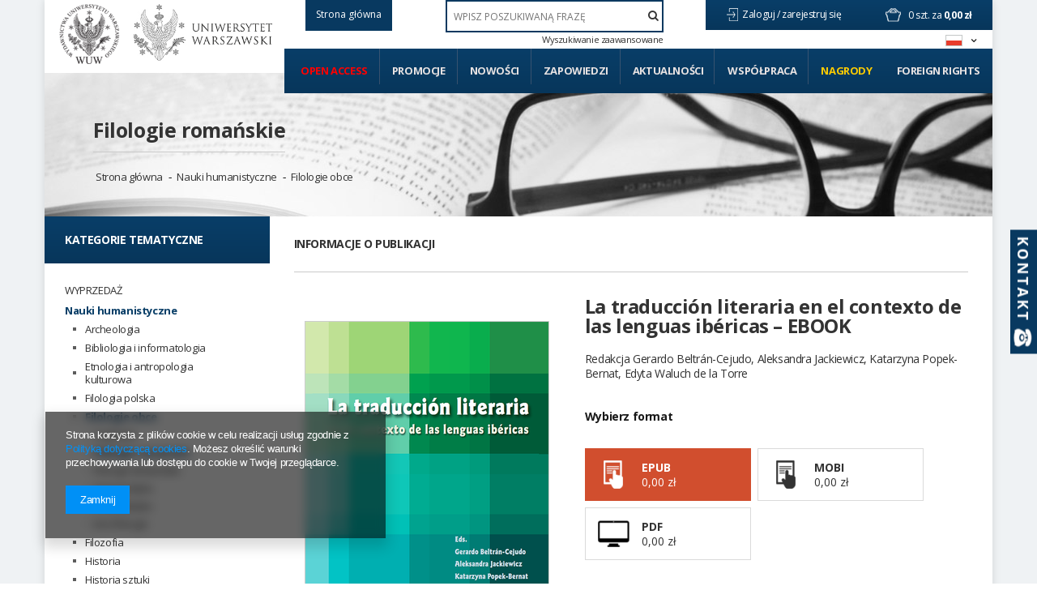

--- FILE ---
content_type: text/html; charset=utf-8
request_url: https://www.wuw.pl/ajax/search.php?ajax=true&getOne=traits_alt[34]
body_size: 33
content:
{"change_name":"traits_alt[34]","countProducts":2643,"hidden_values":[],"values":[[74968,"Druk",763],[97,"EPUB",29],[8102,"MOBI",1],[39882,"mp3",1],[7455,"PDF",1853]],"time":0.03053092956543}

--- FILE ---
content_type: text/html; charset=utf-8
request_url: https://www.wuw.pl/ajax/search.php?ajax=true&getOne=traits_alt[55]
body_size: 70
content:
{"change_name":"traits_alt[55]","countProducts":2643,"hidden_values":[],"values":[[56,"Beletrystyka",16],[26081,"Open access",514],[7849,"Podr\u0119cznik akademicki",83],[57,"Praca naukowa",2497],[58,"Praca popularnonaukowa",35]],"time":0.028176069259644}

--- FILE ---
content_type: text/html; charset=utf-8
request_url: https://www.wuw.pl/ajax/search.php?ajax=true&getOne=traits_alt[2]
body_size: 9250
content:
{"change_name":"traits_alt[2]","countProducts":2643,"hidden_values":[],"values":[[52181,"Alberti Leon Battista",2],[34886,"Aleksiejewa Madina",1],[49107,"Algarotti Francesco",2],[2914,"Allison Lizabeth A.",2],[3904,"Arcimowicz Jolanta",1],[6744,"Arczewska Magdalena",1],[49378,"Arendt Ada (ORCID 0000-0001-7149-0156)",6],[7813,"Armstrong Philip",1],[606,"Assmann Aleida",1],[2079,"Assmann Jan",3],[7812,"Austern Linda Phyllis",1],[2553,"Ayala Francisco J.",1],[52777,"Aysen Kaim Agnieszka (ORCID 0000-0002-5839-4191)",2],[11472,"Bakalarczyk Rafa\u0142",2],[3692,"B\u0105kiewicz Anna",1],[12517,"Baley Stefan",2],[2018,"Balicki Zygmunt",1],[51740,"Ba\u0144ko Miros\u0142aw (ORCID 0000-0002-5396-4327)",4],[4507,"Bara\u0144ski Piotr",1],[5876,"Baran Tomasz",1],[1530,"Bargiel-Matusiewicz Kamilla",1],[41,"Barli\u0144ska Julia",1],[24906,"Bartosiak \u0141ukasz",2],[4689,"Bartoszewicz Agnieszka",1],[1857,"Barucka Edyta",1],[24318,"Bates Clifford Angell Jr ",1],[744,"Berezowski \u0141ukasz Jan",1],[7507,"Bia\u0142kowski Grzegorz",1],[14445,"Bia\u0142ynicki-Birula Andrzej",1],[2092,"Biecek Przemys\u0142aw",1],[35582,"Bielecka Krystyna",1],[1890,"Bielenin-Lenczowska Karolina",1],[927,"Bie\u0144ko Mariola",1],[892,"Bie\u0144kowska Irena",1],[6213,"Bilewicz Micha\u0142",1],[54414,"B\u0142aszkiewicz Bart\u0142omiej (ORCID: 0000-0002-6504-1917)",2],[3125,"B\u0142\u0119dzki Leszek A.",1],[3239,"B\u0142esznowski Bart\u0142omiej",1],[454,"Boccaccio Giovanni",1],[7061,"Boczar El\u017cbieta",1],[865,"Bodnar Marek",1],[14467,"Bogacki Miron",1],[49379,"Bogucki Marcin (ORCID 0000-0002-5349-1208)",4],[48226,"Bokus Barbara (ORCID 0000-0002-3048-0055)",2],[43729,"Bonacchi Silvia (ORCID 0000-0003-3914-1233)",2],[54350,"Borchmann \u0141ukasz (ORCID 0000-0003-4409-8356)",1],[6405,"Bortnowska Katarzyna",1],[5457,"Bowszyc Cezary",1],[44186,"Bracciolini Poggio",2],[2953,"Branicki Andrzej",2],[2892,"Bravo Benedetto",2],[27322,"Brona Grzegorz",1],[27648,"Brzezi\u0144ska Magdalena",1],[12542,"Bucholc Marta",1],[54455,"Buczek Katarzyna (ORCID 0000-0003-1452-3657)",7],[1103,"Bukraba-Rylska Izabella",1],[2445,"Burckhardt Jacob",3],[2901,"Burno Filip",1],[417,"\u010capek Karel",1],[8283,"Cegielski Tadeusz",1],[25721,"Cha\u0142upnik Agata",2],[46885,"Chartier Roger",1],[48937,"Chmielewska Agnieszka (ORCID 0000-0002-8629-9511)",2],[44543,"Chorosz I. ",2],[53507,"Chruszczewski Micha\u0142 H. (ORCID 0000-0002-3584-8680)",3],[47740,"Chrzanovski Laurent",2],[2223,"Chrz\u0105stowski Szymon",1],[4875,"Chyli\u0144ska Bo\u017cenna",1],[4914,"Cichocki Piotr",1],[5623,"Cieciuch Jan",1],[1171,"Cieciura W\u0142odzimierz",1],[54223,"Ciemniewski Cezary",1],[1181,"Cie\u015blak Robert",1],[44541,"Ciostek Anna (ORCID 0000-0002-4033-9194)",2],[27582,"Ciostek Maria",1],[2806,"Cowie Jonathan",1],[3758,"Curanovi\u0107 Alicja Cecylia",1],[49871,"Curanovi\u0107 Alicja (ORCID 0000-0001-6830-077X)",2],[4510,"Czajkowska Aleksandra",1],[2650,"Czapelski Marek",1],[3130,"Czapnik Marianna",1],[7393,"Czaykowski Micha\u0142",1],[5427,"Czord\u017ci Szireget\u00fc G\u00fc\u00fcszi",1],[3178,"Czubaty Jaros\u0142aw",2],[4175,"D\u0105browska Agnieszka",1],[6335,"D\u0105browska Magdalena",1],[40022,"D\u0105browski Andrzej",2],[1376,"D\u0105browski Pawe\u0142",1],[3336,"Dahlhaus Carl",2],[1237,"Dakowska Maria",1],[1610,"Darmas Marcin (ORCID 0000-0001-7252-6720)",1],[7308,"Darwin Karol",2],[51797,"Dawidziuk Ewa (ORCID 0000-0003-1262-5617)",2],[53517,"D\u0119bska Ewa (ORCID 0000-0001-9986-472X)",2],[27583,"de  Kr\u00fcdener Juliana Barbara",1],[4848,"Delura Katarzyna",1],[49809,"de Maistre Joseph",1],[49806,"de Saint-Exup\u00e9ry Antoine",1],[471,"Diderot Denis",1],[46706,"Diniejko Andrzej (ORCID 0000-0001-9182-8740)",2],[2185,"D\u0142ugosz-Kurczabowa Krystyna",3],[2486,"Dodziuk Helena",2],[4076,"Do\u0142owy-Rybi\u0144ska Nicole",1],[5604,"Domurat Artur",1],[2622,"Dragan Ma\u0142gorzata",1],[5468,"Dry\u017ca\u0142owska Gra\u017cyna",2],[53812,"Drzewiecki Mariusz (ORCID 0000-0003-1290-9425)",2],[44511,"Dubichynskyi Volodymyr (ORCID 0000-0001-8115-7015)",8],[2124,"Dubisz Stanis\u0142aw",3],[855,"Dudzik Wojciech",1],[6875,"Dunin-W\u0105sowicz Maria",1],[14461,"Dworakowska Katarzyna",1],[4801,"Dygul Jolanta",1],[24516,"Dymowski Arkadiusz",2],[31183,"Dzia\u0142oszy\u0144ski Bartosz",2],[7537,"Dzik Jerzy",6],[2522,"Eco Umberto",2],[1320,"Eddington Arthur S.",1],[5134,"Einstein Albert",2],[7683,"Ekuni Kaori",1],[6734,"Erickson Carlton K.",2],[6759,"Falkowska Ewa",1],[5926,"Falniowski Andrzej",1],[7735,"Fiedorczuk Julia",1],[4511,"Fiedotow Agata",1],[4146,"Figaszewski Zbigniew A.",1],[3792,"Fihel Agnieszka",1],[33747,"Fija\u0142kowski \u0141ukasz",2],[35017,"Fikus Magdalena",2],[6131,"Filipowicz Marcin",1],[32766,"Filutowska Katarzyna",1],[630,"Foremniak Katarzyna",1],[902,"Forycki Remigiusz",1],[43730,"Fr\u0105czek Agnieszka (ORCID 0000-0002-7171-0961)",2],[837,"Franke Jerzy",1],[3350,"Frith Chris",2],[47644,"Gaboreau M\u00e9lina ",2],[21352,"Gabry\u015b Marcin ",1],[14424,"Gajderowicz Tomasz",1],[52776,"Gajewski Krzysztof (ORCID 0000-0003-4368-824X)",2],[1978,"Gajewski Sebastian",2],[1362,"Gamrat Ma\u0142gorzata",2],[53555,"Gansiniec Ryszard",1],[53294,"G\u0105sior Grzegorz (ORCID 0000-0002-1014-6113)",2],[8116,"Gawin Magdalena",1],[1902,"Gawkowska Aneta",2],[5017,"Gawlikowski Micha\u0142",3],[1748,"Gawron Natalia",1],[1156,"Gawrycki Marcin Florian",3],[3079,"Gentile Emilio",1],[1163,"Giermanowska Ewa",2],[5434,"Gieysztor Aleksander",2],[3032,"Gingerich Owen",1],[2137,"Ginter Jerzy",1],[23558,"Giza Anna",1],[2176,"Giza-Poleszczuk Anna",1],[7718,"Glinka Beata",1],[851,"G\u0142owacka-Grajper Ma\u0142gorzata",2],[52721,"Goc\u0142owska-Bolek Joanna (ORCID 0000-0001-7587-5416)",2],[4636,"Godlewska-Byliniak Ewelina",2],[2719,"Godlewski Grzegorz",1],[4613,"Godo\u0144 Rafa\u0142",1],[5029,"G\u00f3jska Agata",2],[6314,"Go\u0142kowski Marek",2],[193,"Goody Jack",1],[50916,"G\u00f3recki Miros\u0142aw (0000-0002-8988-5006)",4],[50893,"Goszczy\u0144ska Maryla",2],[4293,"Grabowska Barbara",1],[51796,"Gre\u0144 J\u0119drzej (ORCID 0000-0003-2782-3261)",1],[3274,"Grobelski Wojciech",1],[34823,"Grodecki Mateusz",2],[45733,"Gronczewski Andrzej",4],[49313,"Gruda Szymon",3],[3957,"Grzebyk Patrycja",1],[3911,"Grzegorczyk Anna",3],[4716,"Grzegorczykowa Renata",2],[25850,"Grzelak Grzegorz",1],[32178,"Grzelak Katarzyna",1],[5484,"Grzesiak-Feldman Monika",2],[1109,"Grzybkowski Andrzej",2],[53579,"Grzybowski Jerzy (ORCID 0000-0002-7359-487X)",9],[1019,"Gumplowicz Ludwik",1],[7815,"Gurr Andrew",1],[51771,"Guzowska Dorota (ORCID 0000-0001-8683-8215)",2],[45931,"Habowski Miros\u0142aw (ORCID 0000-0002-1924-9311)",2],[35294,"Haimovich Gregory",1],[2052,"Ha\u0142as El\u017cbieta",2],[4242,"Halili Rigels",1],[6845,"Hanka\u0142a Andrzej",1],[3489,"Hansen Mogens Herman",1],[6840,"Hardt \u0141ukasz",1],[42061,"Harris Emma ",1],[292,"Harris Roy",1],[41276,"Hejwowski Krzysztof",1],[2964,"Hildebrand Adolf von",1],[12562,"Hoff Emil",3],[34895,"Hojsak O\u0142eksandr",1],[33863,"Ho\u0142y-\u0141uczaj Magdalena",1],[26838,"Horridge Mark",2],[36440,"Hryniuk Katarzyna",1],[2354,"Huczko Andrzej",2],[356,"Hume David",1],[7816,"Ichikawa Mariko",1],[7358,"Ilnicki S\u0142awomir",1],[4023,"I\u0142owiecka-Ta\u0144ska Ilona",1],[31545,"Imbir Kamil K.",1],[4562,"Izdebska Anna",1],[52720,"Izdebski Zbigniew (ORCID 0000-0003-0165-1860)",6],[8246,"Jackiewicz Danuta",2],[52710,"Jackowski Stefan",2],[47632,"Jaczewska Barbara",2],[3642,"Jagie\u0142\u0142o Micha\u0142",2],[32843,"Jakobielski Stefan",1],[49816,"Jakubczak Aleksandra",2],[1974,"Jakubowski Aleksander",1],[7338,"Jakubowski Maciej",1],[4088,"Janiszewski Pawe\u0142",1],[569,"Jank\u00e9l\u00e9vitch Vladimir",1],[47634,"Jankel St\u00e9phanie",2],[1389,"Jarymowicz Maria",1],[33746,"Jarz\u0105bek Jaros\u0142aw",4],[1846,"Jasielska Dorota",1],[27055,"Jasiewicz Justyna",1],[7592,"Jasi\u0144ska-J\u0119drosz El\u017cbieta",1],[3659,"Je\u017cewski Krzysztof Andrzej",1],[7069,"Jopek-Bosiacka Anna",1],[21642,"Juchnowski Rafa\u0142",1],[1655,"Jurkowska Hanna",1],[31113,"Kacewicz Boles\u0142aw",3],[12444,"Kaczmarek Olga",1],[48374,"Kajak Piotr (ORCID 0000-0002-7760-1395)",1],[7926,"Kaleta Pawe\u0142",2],[23537,"Kalinowski Artur",1],[50777,"Kalinowski Emil (ORCID 0000-0003-4726-6458)",2],[21706,"Kaliszewski Andrzej ",1],[4740,"Kami\u0144ska Janina",2],[53681,"Kami\u0144ska Krystyna Danuta",2],[1645,"Kami\u0144ska-Radomska Irena",2],[2681,"Kami\u0144ski Stanis\u0142aw",1],[7808,"Kanabrodzki Mateusz",1],[50776,"Karpi\u0144ski Andrzej (ORCID 0000-0002-7575-9228)",3],[6893,"Karski Karol",1],[14353,"Karwowska Katarzyna",1],[4588,"Karwowska-Struczyk Ma\u0142gorzata",1],[1276,"Karwowski Piotr",1],[1521,"Kelles-Krauz Kazimierz",1],[873,"Kepler Johannes",1],[639,"Kielan-Jaworowska Zofia",1],[6317,"Kiermut Anna",2],[5865,"Kiersztyn Anna",1],[4518,"Kilias Jaros\u0142aw",1],[27054,"Kisilowska Ma\u0142gorzata",1],[52149,"Kizwalter Tomasz (ORCID 0000-0002-2719-5106)",2],[8037,"Klik Marcin",1],[1543,"Kloch Zbigniew",1],[53293,"Kmak-Pamirska Aleksandra (ORCID 0000-0003-2593-0389)",2],[790,"Kmita Gra\u017cyna",1],[34907,"Knapi\u0144ska Joanna",2],[12555,"Kobelska Adela",1],[3942,"Kobes Pawe\u0142",1],[5983,"Kobyli\u0144ska Dorota",1],[2290,"Koch Christof",1],[4142,"Koczorowski Zbigniew",1],[25343,"Kolankiewicz Maria",1],[6612,"Kolarzowski Jerzy J.",1],[1799,"Kome\u0144ski Jan Amos",1],[53981,"Komorowski Ludwik (ORCID 0000-00023-2807-8101)",3],[1084,"Komosa Marcin",1],[5461,"Konarski Jerzy",1],[23498,"Konecki Marcin",1],[54274,"Kononenko Iryna (ORCID: 0000-0002-7637-3271)",4],[6461,"Konopacki Artur",1],[429,"Kordzi\u0144ska-Nawrocka Iwona",2],[39828,"Kosim Alicja",2],[6788,"Kosmowska-Ceranowicz Barbara",1],[7555,"Kossewska El\u017cbieta",1],[51798,"Kosy\u0142o Andriy (ORCID 0000-0002-7064-0842)",2],[32572,"Kouli Yaman",1],[6537,"Kowalska Katarzyna",1],[1621,"Kowalski Micha\u0142 W.",1],[797,"Kozak Piotr",1],[44510,"Kozdra Micha\u0142 (ORCID 0000-0003-3671-2010)",4],[1807,"Kozek Wies\u0142awa",1],[141,"Koz\u0142owska Zofia",1],[1915,"Koz\u0142owski Pawe\u0142",3],[994,"Krasi\u0144ski Zygmunt",1],[3146,"Kra\u015bko Nina",1],[45943,"Krawczyk Dariusz (ORCID 0000-0002-3407-9592)",1],[23369,"Krawczy\u0144ski vel Krawczyk Tadeusz",2],[51402,"Kr\u00f3likowska Jadwiga (ORCID 0000-0002-3270-6791)",2],[6015,"Kroll Piotr",1],[14476,"Krysowski Olaf",2],[7266,"Krzyn\u00f3wek Jerzy",1],[1384,"Krzyworzeka Amanda",1],[5014,"Krzy\u017canowska Aleksandra",1],[22792,"Kubicka Joanna",1],[6318,"Kuc Maria",2],[752,"Ku\u0142akowska Katarzyna",1],[4168,"Kula Marcin",2],[54079,"Kulecka Alicja (ORCID 0000-0002-5802-0018)",5],[35069,"Kuleta-Hulboj Magdalena",1],[7692,"Kumaniecka-Wi\u015bniewska Agnieszka",1],[53819,"Kunert Andrzej Krzysztof",2],[7332,"Kurcz Magdalena",2],[32786,"Ku\u017ama-Markowska Sylwia",2],[23393,"Kwiatkowska-Tybulewicz Barbara",1],[1776,"Lackowska Marta",2],[6349,"Lam Andrzej",1],[32840,"\u0141apta\u015b Magdalena",1],[675,"Lasek Miros\u0142awa",1],[7547,"Laskowski Piotr",1],[50779,"\u0141azi\u0144ski Marek (ORCID 0000-0001-5718-4435)",1],[2278,"Le Goff Jacques",4],[1924,"Lesicka Olga",1],[36339,"Lesi\u0144ska Magdalena",4],[660,"Leszczy\u0144ska Cecylia",1],[32323,"Lewkowicz Jacek",2],[952,"Lew-Starowicz Rafa\u0142",1],[54616,"Lewulis Piotr (ORCID 0000-0002-8303-0971)",1],[7367,"Liberda Barbara",1],[3168,"Lindstedt Iwona",1],[4445,"Lisianski Jurij",1],[2793,"Liverani Mario",2],[52373,"Loew Peter Oliver",1],[958,"Lorecka Katarzyna",1],[46394,"Lorenc W\u0142odzimierz (ORCID 0000-0002-7255-1325)",4],[7574,"Lorenzo Valla",2],[32590,"L\u00f6w Martina",1],[4576,"Luba\u0144ska Magdalena",2],[50399,"Lubomirska Krystyna (ORCID 0000-0002-1099-3021)",2],[34014,"\u0141uczaj Kamil",2],[47688,"\u0141ukaszewicz Marta",1],[7271,"\u0141ukaszewski Pawe\u0142",1],[53980,"\u0141ukowiak Dominik (ORCID 0000-0002-8539-1340)",2],[650,"\u0141yziak Tomasz",1],[8106,"Machajski Jan Wac\u0142aw",2],[2941,"Machiavelli Niccol\u00f2",1],[6238,"Machut-Mendecka Ewa",1],[130,"Mackiewicz Witold ",1],[2578,"Madeyska Danuta",1],[5871,"Madurowicz Miko\u0142aj",1],[1697,"Maison Dominika",1],[6319,"Majewska-Meyers Ma\u0142gorzata",2],[49380,"Majewski Pawe\u0142 (ORCID 0000-0002-8902-3641)",10],[2547,"Makowiecka El\u017cbieta",4],[6705,"Makowski Jerzy",2],[2310,"Maksimowicz-Ajchel Alicja",2],[32784,"Makuch Damian W\u0142odzimierz ",2],[30202,"Ma\u0142anicz-Przybylska Maria",3],[6442,"Malesa Katarzyna",1],[4462,"Maliszewski Norbert",1],[4438,"Mandes S\u0142awomir",1],[39018,"Mantey Dorota",2],[4151,"Marcinkowska Paula",1],[49908,"Marcjanik Ma\u0142gorzata (ORCID 0000-0003-3109-8154)",5],[8117,"Markiewicz Barbara",1],[33318,"Markowski Artur",1],[4794,"Martens-Czarnecka Ma\u0142gorzata",1],[34318,"Marzec-Holka Krystyna",2],[3898,"Ma\u015blanka Tomasz",1],[36340,"Matuszczyk Kamil",2],[7548,"Matuszewski Sebastian",1],[34033,"Matyaszewski Pawe\u0142",1],[1983,"Matyja Rafa\u0142",1],[52711,"Matysiak Karolina",2],[51891,"Maurin Krzysztof",6],[23459,"McLeod Kedslie Mona",2],[51770,"Michalak Miros\u0142aw (ORCID: 0000-0002-2609-4418)",1],[14412,"Micha\u0142owska Gra\u017cyna",1],[32841,"Mierzejewska Bo\u017cena",1],[54861,"Miko\u0142ajczuk Agnieszka (ORCID: 0000-0003-1830-0215)",2],[48225,"Milanowicz Anna (ORCID 0000-0003-2833-9084)",2],[615,"Miller Adam",1],[26038,"Miszczy\u0144ski Mi\u0142osz",2],[2205,"Mizio\u0142ek Jerzy",2],[31815,"Modzelewski Karol",1],[7814,"Montrose Louis",1],[7436,"Morawski Piotr",1],[3722,"Morawski Roman Z.",1],[41277,"Moroz Grzegorz",1],[5717,"Moskwin Andriej",1],[7245,"Moysiyenko Ivan I.",1],[4046,"Mr\u00f3z Ma\u0142gorzata",1],[48948,"Mrozowski Krzysztof (ORCID 0000-0002-1611-7794)",1],[34015,"Mucha Janusz",2],[27514,"Muka\u0159ovsk\u00fd Jan",2],[7809,"Mullaney Steven",1],[6727,"Mycielski Maciej",1],[6861,"My\u015bli\u0144ska El\u017cbieta",2],[25352,"Myzgin Kyrylo ",1],[533,"Najbar-Miller Justyna",1],[6472,"Nalewajska Lilianna",2],[47,"Napi\u00f3rkowski Marcin",1],[51343,"Narkiewicz Marek (ORCID 0000-0003-1962-0253)",2],[51799,"Nie\u0142aczna Maria (ORCID 0000-0003-2384-0902)",4],[8118,"Nogal Agnieszka",1],[3003,"Nowaczewska Renata",1],[28227,"Nowak Alicja",2],[846,"Nowicka Ewa",1],[50778,"Nowosielska El\u017cbieta (ORCID 0000-0001-5427-4320)",3],[37717,"Ogrodniczuk Maciej",1],[8129,"Ol\u0119dzki Jacek",1],[3667,"Olsz\u00f3wka Marcin",1],[3320,"Ong Walter Jackson",1],[3135,"Opali\u0144ska Krystyna",1],[1436,"Opali\u0144ska Monika",1],[7811,"Orcel Stephen",1],[1032,"Osi\u0144ski Jerzy",1],[4951,"Ososi\u0144ski Tomasz",1],[54243,"Ostaszewska Aneta (ORCID 0000-0002-3220-3289)",2],[50398,"Pacholczyk-Sanfilippo Marta (ORCID 0000-0001-9512-9701)",2],[31021,"Paj\u0105k Jacek",1],[7248,"Pa\u0142asz-Rutkowska Ewa",1],[12467,"Pa\u0144czyszyn Kinga",1],[761,"Pankowska Krystyna",2],[23386,"Parafiniuk Jan",2],[22186,"Parfianowicz-Vertun Weronika",1],[56635,"Parny \u00c9variste D\u00e9sir\u00e9",1],[7287,"Pa\u015bnik Ewa",1],[5786,"Patzek Barbara",2],[2879,"Pawlak Nina",1],[1693,"Pawlikowska Katarzyna",1],[1042,"Paw\u0142owski J\u00f3zef",2],[681,"P\u0119czkowski Marek",1],[4701,"P\u0119dzich Barbara",2],[1987,"P\u0119dziwiatr Konrad",1],[6654,"Peisert Arkadiusz",1],[54366,"Pejda Katarzyna (ORCID 0000-0003-3091-0534)",1],[770,"P\u0119ka\u0142a Marek",1],[51869,"Pencu\u0142a Mateusz (ORCID 0000-0002-9056-8171)",1],[4147,"Petelska Aneta D.",1],[331,"Peterson Royce Anya",1],[29649,"Piccolomini Sylwiusz Eneasz",1],[3447,"Piekara Andrzej",1],[23703,"Pietrusi\u0144ska Marta Jadwiga",1],[2117,"Pi\u0142aszewicz Stanis\u0142aw",1],[53757,"Pilecki Krzysztof",2],[38171,"Pi\u00f3ro Tadeusz",1],[4619,"Piotrowski Igor",1],[543,"Piszczatowski Pawe\u0142",1],[14519,"Pisz Maciej",1],[31114,"Plaskota Leszek",3],[5730,"P\u0142atek Monika",1],[5820,"Pleskot Patryk",1],[6706,"Plit Florian",4],[1706,"Pluta Agnieszka",1],[7339,"Pokropek Artur",1],[852,"Po\u0142e\u0107 Wojciech",1],[2842,"Pomian Krzysztof",2],[25342,"Poncyliusz Marcin",1],[7333,"Pop\u0142awska Magdalena",1],[6530,"Popowicz Kamil",1],[21537,"Porowska Dorota",1],[14305,"Porowski Micha\u0142",1],[49115,"Potocka-Pirosz Kamila",2],[7679,"Praca zbiorowa",19],[41364,"Przanowska Ma\u0142gorzata",1],[29687,"Przepi\u00f3rkowski Adam",1],[4682,"Przes\u0142awski Tomasz",3],[7128,"Przybylska Anna",1],[32169,"Ptaszy\u0144ski Maciej",1],[35292,"Puente Marta ",1],[4838,"Pysiak Jerzy",1],[7693,"Rac\u0142aw Mariola",1],[12430,"R\u0105czaszek-Leonardi Joanna",1],[2268,"Radwa\u0144ska Urszula",2],[34317,"Radziewicz-Winnicki Andrzej",2],[4232,"Rakoczy Marta",1],[5255,"Ra\u015b Maciej",1],[54413,"Rauszer Micha\u0142 (ORCID 0000-0003-4956-4256)",2],[48881,"Raw\u0142uszko Marta (ORCID 0000-0003-0052-1124)",2],[207,"Retyk Jerzy Joachim",1],[26902,"Rheticus Georg Joachim ",1],[23591,"Rieger Janusz A.",1],[2868,"Rodak Pawe\u0142",3],[26837,"Rokicki Bart\u0142omiej",2],[22142,"Rolf Malte",1],[51342,"Roman-Rawska Katarzyna (ORCID 0000-0003-3851-3971)",2],[32842,"Rostkowska Bo\u017cena",1],[4626,"Rozwadowski Pawe\u0142 \"Kelner\"",1],[4534,"Rucki Mariusz",1],[4752,"Rusinek Anna",1],[4454,"Rutkowski Jan",1],[6008,"Rutkowski Tadeusz Pawe\u0142",2],[6356,"Rutkowski Wiktor",1],[3122,"Rybak Jan Igor",1],[46202,"Rybak Krzysztof (ORCID 0000-0001-8018-2622)",3],[824,"Rynarzewska Ewa",1],[2111,"Rzewuski Eugeniusz",1],[1791,"Sadkowska Katarzyna",1],[50917,"Sadowska El\u017cbieta (0000-0002-3854-3196)",2],[3934,"Sadowski Witold",3],[4059,"Saikaku Ihara",1],[31739,"Salich Hanna",1],[3892,"Saryusz-Wolska Magdalena",1],[33757,"Savarese Nicola",1],[34132,"Sawicka Maja",1],[27421,"Sawicka Zofia",2],[6268,"Sawicki Lea",1],[52088,"Schiller-Walicka Joanna",2],[6508,"Shakespeare William",14],[53580,"Shved Viachaslau (ORCID 0000-0002-2878-6231)",4],[26439,"Siemek J. Marek",15],[5860,"Sierakowska-Dyndo Jolanta",1],[2819,"Siewicz Krzysztof",1],[1131,"Siewierska-Chmaj Anna",2],[53510,"Sikora Agata",2],[52395,"Sikorski Micha\u0142",2],[14444,"Ska\u0142ba Mariusz",1],[39713,"Skowro\u0144ski Bart\u0142omiej",2],[3625,"Skowron Zbigniew",2],[23578,"Skura Monika",2],[4815,"\u015aledziewska Katarzyna",2],[51344,"\u015alemp Bart\u0142omiej (ORCID 0000-0003-2653-4695)",2],[46839,"Smogorzewska Anna",2],[45944,"Smuk Maciej (ORCID 0000-0002-0911-9046)",1],[43736,"Smulczyk Marek (ORCID 0000-0003-2850-4027)",4],[7527,"Snyder Christopher A.",1],[54442,"Sobczak Kornelia (ORCID 0000-0002-6220-3909)",4],[45945,"Soko\u0142owicz Ma\u0142gorzata (ORCID 0000-0003-0554-8852)",2],[6770,"Solarz Marcin Wojciech",2],[3773,"So\u0142owjow W\u0142odzimierz",1],[25690,"So\u0142tan Piotr Miko\u0142aj",1],[6910,"Sommer \u0141ukasz",1],[5553,"Somorowska Urszula",1],[1311,"Sosnowska Dorota",1],[6599,"Sosnowska Paulina",1],[7223,"\u015apiewak Pawe\u0142",3],[30717,"Stachowicz Jerzy",2],[1244,"Stadnicka-Strzembosz Dominika",1],[14454,"Stanis\u0142awska Ewa",1],[4094,"Stebnicka Krystyna",1],[26336,"Stecko El\u017cbieta",1],[35824,"Steinhagen Anna Magdalena",1],[14294,"Stempie\u0144-Sa\u0142ek Marzenna",2],[5393,"St\u0119pie\u0144 Marek",1],[484,"St\u0119pniewska-Holzer Barbara",1],[26819,"Stolarski Marcin",1],[1727,"Strawi\u0144ski Pawe\u0142",1],[51742,"Str\u00f3\u017cyk Jaros\u0142aw (ORCID 0000-0002-2379-9578)",1],[2247,"Strzelecki Pawe\u0142",3],[2460,"Stupnicka Ewa",2],[7414,"Suber Peter",1],[7241,"Sudnik-W\u00f3jcikowska Barbara",1],[12432,"Svobodova Diana",1],[122,"\u015awi\u0119cki Cezary ",1],[5993,"\u015awi\u0119\u0107kowska Teresa",1],[400,"Swift Jonathan",1],[2157,"\u015awitalski W\u0142adys\u0142aw",1],[54025,"Switat Mustafa (ORCID 0000-0003-2727-1444)",2],[53899,"\u015awitek Gabriela (ORCID 0000-0002-5165-8545)",1],[4095,"Szabat El\u017cbieta",1],[524,"Szczygielska Izabela",1],[4066,"Szebla-Morinaga Karolina",1],[35295,"Szemi\u0144ski Jan ",1],[4332,"Szeptycki Andrzej",1],[2011,"Szerer Mieczys\u0142aw",1],[7516,"Szocik Konrad",1],[31547,"Szostakiewicz-Ho\u0142ownia Marzena",1],[5611,"Szpotowicz Magdalena",1],[6978,"Sztandar-Sztanderska Karolina",1],[42,"Szuster Anna",2],[34763,"Szwejcerowa Aniela",1],[7877,"Szybiak Irena",2],[41318,"Szydzisz Marcin",2],[35149,"Szyller Aleksandra",2],[43598,"Szyma Karolina (ORCID 0000-0003-4408-1087)",2],[6195,"Szymanowska Aleksandra",1],[5779,"Tafi\u0142owski Piotr",1],[12433,"Tatjewski Marcin",1],[3741,"Termi\u0144ski Bogumi\u0142",1],[42113,"Then-Ob\u0142uska Joanna (ORCID 0000-0002-4690-0069)",1],[2373,"Tomalski Przemys\u0142aw",1],[1875,"Tomaszewska Marta",1],[4113,"Tr\u0119baczewska Marta",1],[35135,"Trojan Wojciech ",2],[25805,"Turkot Marta",1],[6049,"Tuszy\u0144ska Ligia",1],[33767,"Tygielski Maciej",1],[35362,"Tygielski Wojciech",2],[4031,"Tymi\u0144ski Maciej",1],[7218,"Tyrowicz Joanna",1],[1148,"Tyszka Krzysztof",2],[2974,"Uberti Maria Luisa",2],[47142,"Uszy\u0144ski Aleksander",2],[3707,"Utrat-Milecki Jaros\u0142aw",2],[47635,"Van Gielle Ruppe Peter",2],[3154,"Voegelin Eric",1],[42114,"Wagner Barbara (ORCID 0000-0002-5398-6438)",1],[23368,"Wagner-Czauderna El\u017cbieta",2],[53886,"Wagner Katarzyna (ORCID 0000-0002-5454-6151)",2],[440,"Waliszewski Tomasz",1],[6261,"Wardzy\u0144ski Micha\u0142",1],[22574,"Wasilewska-Kami\u0144ska Ewa",2],[3327,"Wasilewski Jerzy S.",1],[54649,"Waszakowa Krystyna (ORCID 0000-0001-7341-6582)",2],[54590,"Waszkiewicz-Raviv Alicja (ORCID 0000-0002-5791-0326)",2],[54348,"Wawrzy\u0144czyk Jan (ORCID 0000-0003-2011-3240)",1],[6502,"Weber Max",2],[50971,"W\u0119gle\u0144ski Piotr",2],[2042,"Welc Fabian",1],[7810,"Welmann Robert",1],[66,"We\u0142na Jerzy",1],[6165,"Werra Zbigniew",1],[4991,"Weseli\u0144ski Andrzej",1],[1419,"Westerhoff Christian",1],[52147,"Wi\u0119ckiewicz Agnieszka (ORCID 0000-0002-2119-7215)",1],[4390,"Wielecki Krzysztof",1],[7710,"Wierci\u0144ski Hubert",1],[5931,"Wierzbicka Anna",2],[30902,"Wierzbicki P. Andrzej",1],[54349,"Wierzcho\u0144 Piotr (ORCID 0000-0002-7658-5362)",1],[1093,"Wi\u0142komirska Anna",4],[11659,"Winckelmann Johann Joachim",2],[183,"Wipszycka Ewa",4],[5767,"Wites Tomasz",1],[53680,"Witkowska Halszka (ORCID 0000-0001-7950-5877)",2],[3970,"W\u0142och Renata",1],[6804,"W\u0142odarczyk Rafa\u0142",1],[4512,"Wochna-Tymi\u0144ska Agnieszka",1],[36038,"Wojciechowska Zuzanna Ewa",2],[7215,"W\u00f3jcik Piotr",2],[7138,"Wojciuk Anna",1],[23130,"Wojnicka Joanna",1],[6110,"W\u00f3jtowicz-Huber Bernadetta",1],[4342,"Wolicka Dorota",1],[2899,"Wolicki Aleksander",1],[6100,"Wo\u0142k Ewa",1],[2586,"Wo\u0142kowicz Anna",1],[20522,"Wolniewicz Bogus\u0142aw",8],[8119,"Wonicki Rafa\u0142",3],[39533,"Wo\u017aniakowska-Fajst Dagmara",2],[29809,"Wo\u017aniakowski Henryk",3],[54411,"Wo\u017aniak-Szyma\u0144ska Dominika (ORCID 0000-0002-4745-5278)",2],[21375,"Wr\u00f3blewska-Pawlak Krystyna",2],[4417,"Wr\u00f3blewski Grzegorz",1],[4099,"Wrzosek Dariusz",2],[50397,"Wys\u0142owska Olga (ORCID 0000-0001-9597-6230)",2],[35277,"Z\u0105bek Maciej (ORCID 0000-0003-2337-3064)",2],[25705,"Zaborowski Tomasz",2],[47732,"Zachara-Zwi\u0105zek Urszula (ORCID 0000-0002-9183-7417)",2],[41206,"Zahorski W\u0142adys\u0142aw",4],[2165,"Zaj\u0105c Justyna",2],[49909,"\u017bak Justyna (ORCID 0000-0001-8288-6164)",2],[3885,"Zakrzewska-Manterys El\u017cbieta",2],[31797,"Zalewska Anna",1],[5354,"Zalewski Dariusz",1],[31857,"Zam\u0119cki \u0141ukasz",3],[4905,"Za\u0144ko Piotr",1],[4178,"Zawadka Beata",1],[7887,"Zawadzka Anna",1],[1720,"Zawadzka Ma\u0142gorzata",1],[6244,"Zawadzki Roman",2],[26836,"Zawali\u0144ska Katarzyna",2],[39515,"Zawrzykraj Piotr Zbigniew",1],[44514,"Zborowska Agata",2],[32069,"Zbrze\u017aniak Urszula",2],[3399,"Zeki Semir",1],[1137,"Zi\u0119ba Ryszard",1],[1097,"Zieli\u0144ska Anna",1],[223,"Ziemba Antoni",8],[1013,"Znaniecki Florian",1],[1839,"Zych Justyna",1],[24609,"\u0420\u043e\u0434\u0430\u043a \u041f\u0430\u0432\u0435\u043b  ",1]],"time":0.15041995048523}

--- FILE ---
content_type: text/html; charset=utf-8
request_url: https://www.wuw.pl/ajax/search.php?ajax=true&getOne=traits_alt[7]
body_size: 861
content:
{"change_name":"traits_alt[7]","countProducts":2643,"hidden_values":[],"values":[[67240,"Akademicki Zwi\u0105zek Sportowy",2],[48921,"Centrum Zaanga\u017cowanych Bada\u0144 nad Ci\u0105g\u0142o\u015bci\u0105 Kulturow\u0105",18],[71105,"CONVIVO",2],[69699,"Filmoteka Narodowa \u2013 Instytut Audiowizualny",1],[4971,"Fundacja Naukowa SmarterPoland.pl",1],[34773,"Instytut Biologii Do\u015bwiadczalnej im. Marcelego Nenckiego PAN w Warszawie",1],[63527,"Instytut Muzyki Ta\u0144ca",1],[69700,"Ljubljana University Press, Faculty of Arts",1],[62312,"Muzeum Historii Polski",2],[63382,"Muzeum Historii \u017byd\u00f3w Polskich POLIN",5],[81066,"Muzeum Pi\u015bmiennictwa i Muzyki Kaszubsko-Pomorskiej w Wejherowie",2],[70365,"Muzeum Uniwersytetu Warszawskiego",3],[62878,"Niemiecki Instytut Historyczny w Warszawie",2],[43071,"Pa\u0144stwowe Muzeum Archeologiczne",1],[59350,"Polska Akademia Umiej\u0119tno\u015bci",9],[76748,"Polskie Towarzystwo Historyczne",1],[61648,"Sekcja Wydawnicza Wydzia\u0142u Zarz\u0105dzania UW",39],[48922,"Stowarzyszenie \"Wilamowianie\"",1],[61141,"Studium Europy Wschodniej UW",37],[35111,"SWPS Uniwersytet Humanistycznospo\u0142eczny",2],[10272,"Universitas",2],[62520,"Visor Libros",1],[67252,"Wojew\u00f3dzki Urz\u0105d Ochrony Zabytk\u00f3w w Warszawie",1],[20,"Wydawnictwa Uniwersytetu Warszawskiego",2569],[65156,"Wydawnictwo Naukowe Wydzia\u0142u Zarz\u0105dzania UW",8],[8730,"Wydawnictwo Uniwersytetu Jagiello\u0144skiego",3],[11116,"Wydawnictwo Uniwersytetu Wroc\u0142awskiego",3],[25719,"Wydzia\u0142 \u201eArtes Liberales\u201d UW",37],[53914,"Wydzia\u0142 Filozofii i Socjologii Uniwersytetu Warszawskiego",1],[52354,"Wydzia\u0142 Geografii i Studi\u00f3w Regionalnych UW",1],[24103,"Wydzia\u0142 Prawa i Administracji UW",5],[27437,"Wy\u017csza Szko\u0142a Informatyki i Zarz\u0105dzania z siedzib\u0105 w Rzeszowie",8],[26045,"\u017bydowski Instytut Historyczny",1]],"time":0.025812864303589}

--- FILE ---
content_type: text/html; charset=utf-8
request_url: https://www.wuw.pl/ajax/search.php?getCount=1&traits_alt[34]=74968
body_size: 88
content:
{"countProducts":763,"pricemin":0,"pricemax":0,"values":{"menu_alt[1_1]":763,"menu_alt[1_2]":0,"menu_alt[1_3]":0,"producer_alt":763,"traits_alt[2]":492,"traits_alt[55]":756,"traits_alt[34]":763,"traits_alt[106]":749,"traits_alt[6]":762,"availability":693,"promo":6,"discount":0,"distinguished":21,"special":28,"newproducts":4,"bestseller":11,"bonus":0},"time":0.023046016693115}

--- FILE ---
content_type: text/html; charset=utf-8
request_url: https://www.wuw.pl/ajax/search.php?getCount=1&traits_alt[34]=97
body_size: 65
content:
{"countProducts":29,"pricemin":0,"pricemax":0,"values":{"menu_alt[1_1]":29,"menu_alt[1_2]":0,"menu_alt[1_3]":0,"producer_alt":29,"traits_alt[2]":23,"traits_alt[55]":29,"traits_alt[34]":29,"traits_alt[106]":26,"traits_alt[6]":29,"availability":29,"promo":0,"discount":0,"distinguished":0,"special":0,"newproducts":0,"bestseller":0,"bonus":0},"time":0.025162220001221}

--- FILE ---
content_type: text/html; charset=utf-8
request_url: https://www.wuw.pl/ajax/search.php?getCount=1&traits_alt[34]=8102
body_size: 61
content:
{"countProducts":1,"pricemin":0,"pricemax":0,"values":{"menu_alt[1_1]":1,"menu_alt[1_2]":0,"menu_alt[1_3]":0,"producer_alt":1,"traits_alt[2]":0,"traits_alt[55]":1,"traits_alt[34]":1,"traits_alt[106]":1,"traits_alt[6]":1,"availability":1,"promo":0,"discount":0,"distinguished":0,"special":0,"newproducts":0,"bestseller":0,"bonus":0},"time":0.022952079772949}

--- FILE ---
content_type: text/html; charset=utf-8
request_url: https://www.wuw.pl/ajax/search.php?getCount=1&traits_alt[34]=39882
body_size: 62
content:
{"countProducts":1,"pricemin":0,"pricemax":0,"values":{"menu_alt[1_1]":1,"menu_alt[1_2]":0,"menu_alt[1_3]":0,"producer_alt":1,"traits_alt[2]":1,"traits_alt[55]":1,"traits_alt[34]":1,"traits_alt[106]":0,"traits_alt[6]":1,"availability":1,"promo":0,"discount":0,"distinguished":0,"special":0,"newproducts":0,"bestseller":0,"bonus":0},"time":0.032585859298706}

--- FILE ---
content_type: text/html; charset=utf-8
request_url: https://www.wuw.pl/ajax/search.php?getCount=1&traits_alt[34]=7455
body_size: 85
content:
{"countProducts":1853,"pricemin":0,"pricemax":0,"values":{"menu_alt[1_1]":1852,"menu_alt[1_2]":0,"menu_alt[1_3]":0,"producer_alt":1853,"traits_alt[2]":1237,"traits_alt[55]":1852,"traits_alt[34]":1853,"traits_alt[106]":1838,"traits_alt[6]":1852,"availability":1811,"promo":0,"discount":0,"distinguished":27,"special":39,"newproducts":8,"bestseller":1,"bonus":0},"time":0.026327133178711}